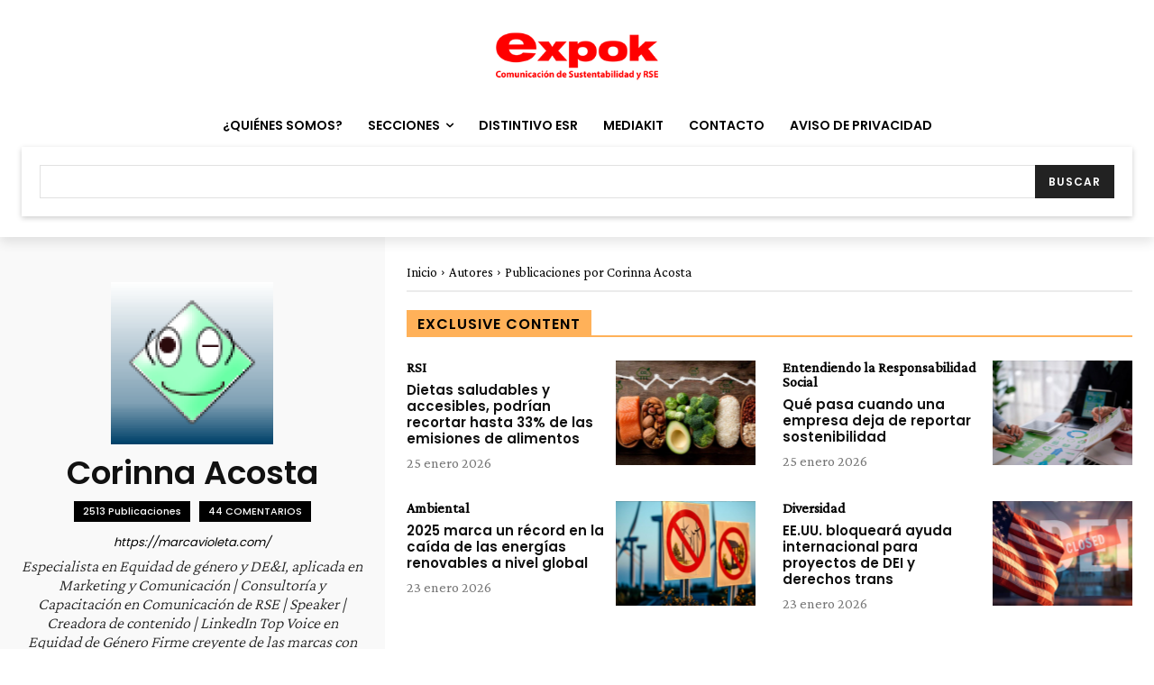

--- FILE ---
content_type: text/html; charset=utf-8
request_url: https://www.google.com/recaptcha/api2/anchor?ar=1&k=6LfHrSkUAAAAAPnKk5cT6JuKlKPzbwyTYuO8--Vr&co=aHR0cHM6Ly93d3cuZXhwb2tuZXdzLmNvbTo0NDM.&hl=en&v=PoyoqOPhxBO7pBk68S4YbpHZ&size=invisible&anchor-ms=20000&execute-ms=30000&cb=eyi058djkguw
body_size: 49279
content:
<!DOCTYPE HTML><html dir="ltr" lang="en"><head><meta http-equiv="Content-Type" content="text/html; charset=UTF-8">
<meta http-equiv="X-UA-Compatible" content="IE=edge">
<title>reCAPTCHA</title>
<style type="text/css">
/* cyrillic-ext */
@font-face {
  font-family: 'Roboto';
  font-style: normal;
  font-weight: 400;
  font-stretch: 100%;
  src: url(//fonts.gstatic.com/s/roboto/v48/KFO7CnqEu92Fr1ME7kSn66aGLdTylUAMa3GUBHMdazTgWw.woff2) format('woff2');
  unicode-range: U+0460-052F, U+1C80-1C8A, U+20B4, U+2DE0-2DFF, U+A640-A69F, U+FE2E-FE2F;
}
/* cyrillic */
@font-face {
  font-family: 'Roboto';
  font-style: normal;
  font-weight: 400;
  font-stretch: 100%;
  src: url(//fonts.gstatic.com/s/roboto/v48/KFO7CnqEu92Fr1ME7kSn66aGLdTylUAMa3iUBHMdazTgWw.woff2) format('woff2');
  unicode-range: U+0301, U+0400-045F, U+0490-0491, U+04B0-04B1, U+2116;
}
/* greek-ext */
@font-face {
  font-family: 'Roboto';
  font-style: normal;
  font-weight: 400;
  font-stretch: 100%;
  src: url(//fonts.gstatic.com/s/roboto/v48/KFO7CnqEu92Fr1ME7kSn66aGLdTylUAMa3CUBHMdazTgWw.woff2) format('woff2');
  unicode-range: U+1F00-1FFF;
}
/* greek */
@font-face {
  font-family: 'Roboto';
  font-style: normal;
  font-weight: 400;
  font-stretch: 100%;
  src: url(//fonts.gstatic.com/s/roboto/v48/KFO7CnqEu92Fr1ME7kSn66aGLdTylUAMa3-UBHMdazTgWw.woff2) format('woff2');
  unicode-range: U+0370-0377, U+037A-037F, U+0384-038A, U+038C, U+038E-03A1, U+03A3-03FF;
}
/* math */
@font-face {
  font-family: 'Roboto';
  font-style: normal;
  font-weight: 400;
  font-stretch: 100%;
  src: url(//fonts.gstatic.com/s/roboto/v48/KFO7CnqEu92Fr1ME7kSn66aGLdTylUAMawCUBHMdazTgWw.woff2) format('woff2');
  unicode-range: U+0302-0303, U+0305, U+0307-0308, U+0310, U+0312, U+0315, U+031A, U+0326-0327, U+032C, U+032F-0330, U+0332-0333, U+0338, U+033A, U+0346, U+034D, U+0391-03A1, U+03A3-03A9, U+03B1-03C9, U+03D1, U+03D5-03D6, U+03F0-03F1, U+03F4-03F5, U+2016-2017, U+2034-2038, U+203C, U+2040, U+2043, U+2047, U+2050, U+2057, U+205F, U+2070-2071, U+2074-208E, U+2090-209C, U+20D0-20DC, U+20E1, U+20E5-20EF, U+2100-2112, U+2114-2115, U+2117-2121, U+2123-214F, U+2190, U+2192, U+2194-21AE, U+21B0-21E5, U+21F1-21F2, U+21F4-2211, U+2213-2214, U+2216-22FF, U+2308-230B, U+2310, U+2319, U+231C-2321, U+2336-237A, U+237C, U+2395, U+239B-23B7, U+23D0, U+23DC-23E1, U+2474-2475, U+25AF, U+25B3, U+25B7, U+25BD, U+25C1, U+25CA, U+25CC, U+25FB, U+266D-266F, U+27C0-27FF, U+2900-2AFF, U+2B0E-2B11, U+2B30-2B4C, U+2BFE, U+3030, U+FF5B, U+FF5D, U+1D400-1D7FF, U+1EE00-1EEFF;
}
/* symbols */
@font-face {
  font-family: 'Roboto';
  font-style: normal;
  font-weight: 400;
  font-stretch: 100%;
  src: url(//fonts.gstatic.com/s/roboto/v48/KFO7CnqEu92Fr1ME7kSn66aGLdTylUAMaxKUBHMdazTgWw.woff2) format('woff2');
  unicode-range: U+0001-000C, U+000E-001F, U+007F-009F, U+20DD-20E0, U+20E2-20E4, U+2150-218F, U+2190, U+2192, U+2194-2199, U+21AF, U+21E6-21F0, U+21F3, U+2218-2219, U+2299, U+22C4-22C6, U+2300-243F, U+2440-244A, U+2460-24FF, U+25A0-27BF, U+2800-28FF, U+2921-2922, U+2981, U+29BF, U+29EB, U+2B00-2BFF, U+4DC0-4DFF, U+FFF9-FFFB, U+10140-1018E, U+10190-1019C, U+101A0, U+101D0-101FD, U+102E0-102FB, U+10E60-10E7E, U+1D2C0-1D2D3, U+1D2E0-1D37F, U+1F000-1F0FF, U+1F100-1F1AD, U+1F1E6-1F1FF, U+1F30D-1F30F, U+1F315, U+1F31C, U+1F31E, U+1F320-1F32C, U+1F336, U+1F378, U+1F37D, U+1F382, U+1F393-1F39F, U+1F3A7-1F3A8, U+1F3AC-1F3AF, U+1F3C2, U+1F3C4-1F3C6, U+1F3CA-1F3CE, U+1F3D4-1F3E0, U+1F3ED, U+1F3F1-1F3F3, U+1F3F5-1F3F7, U+1F408, U+1F415, U+1F41F, U+1F426, U+1F43F, U+1F441-1F442, U+1F444, U+1F446-1F449, U+1F44C-1F44E, U+1F453, U+1F46A, U+1F47D, U+1F4A3, U+1F4B0, U+1F4B3, U+1F4B9, U+1F4BB, U+1F4BF, U+1F4C8-1F4CB, U+1F4D6, U+1F4DA, U+1F4DF, U+1F4E3-1F4E6, U+1F4EA-1F4ED, U+1F4F7, U+1F4F9-1F4FB, U+1F4FD-1F4FE, U+1F503, U+1F507-1F50B, U+1F50D, U+1F512-1F513, U+1F53E-1F54A, U+1F54F-1F5FA, U+1F610, U+1F650-1F67F, U+1F687, U+1F68D, U+1F691, U+1F694, U+1F698, U+1F6AD, U+1F6B2, U+1F6B9-1F6BA, U+1F6BC, U+1F6C6-1F6CF, U+1F6D3-1F6D7, U+1F6E0-1F6EA, U+1F6F0-1F6F3, U+1F6F7-1F6FC, U+1F700-1F7FF, U+1F800-1F80B, U+1F810-1F847, U+1F850-1F859, U+1F860-1F887, U+1F890-1F8AD, U+1F8B0-1F8BB, U+1F8C0-1F8C1, U+1F900-1F90B, U+1F93B, U+1F946, U+1F984, U+1F996, U+1F9E9, U+1FA00-1FA6F, U+1FA70-1FA7C, U+1FA80-1FA89, U+1FA8F-1FAC6, U+1FACE-1FADC, U+1FADF-1FAE9, U+1FAF0-1FAF8, U+1FB00-1FBFF;
}
/* vietnamese */
@font-face {
  font-family: 'Roboto';
  font-style: normal;
  font-weight: 400;
  font-stretch: 100%;
  src: url(//fonts.gstatic.com/s/roboto/v48/KFO7CnqEu92Fr1ME7kSn66aGLdTylUAMa3OUBHMdazTgWw.woff2) format('woff2');
  unicode-range: U+0102-0103, U+0110-0111, U+0128-0129, U+0168-0169, U+01A0-01A1, U+01AF-01B0, U+0300-0301, U+0303-0304, U+0308-0309, U+0323, U+0329, U+1EA0-1EF9, U+20AB;
}
/* latin-ext */
@font-face {
  font-family: 'Roboto';
  font-style: normal;
  font-weight: 400;
  font-stretch: 100%;
  src: url(//fonts.gstatic.com/s/roboto/v48/KFO7CnqEu92Fr1ME7kSn66aGLdTylUAMa3KUBHMdazTgWw.woff2) format('woff2');
  unicode-range: U+0100-02BA, U+02BD-02C5, U+02C7-02CC, U+02CE-02D7, U+02DD-02FF, U+0304, U+0308, U+0329, U+1D00-1DBF, U+1E00-1E9F, U+1EF2-1EFF, U+2020, U+20A0-20AB, U+20AD-20C0, U+2113, U+2C60-2C7F, U+A720-A7FF;
}
/* latin */
@font-face {
  font-family: 'Roboto';
  font-style: normal;
  font-weight: 400;
  font-stretch: 100%;
  src: url(//fonts.gstatic.com/s/roboto/v48/KFO7CnqEu92Fr1ME7kSn66aGLdTylUAMa3yUBHMdazQ.woff2) format('woff2');
  unicode-range: U+0000-00FF, U+0131, U+0152-0153, U+02BB-02BC, U+02C6, U+02DA, U+02DC, U+0304, U+0308, U+0329, U+2000-206F, U+20AC, U+2122, U+2191, U+2193, U+2212, U+2215, U+FEFF, U+FFFD;
}
/* cyrillic-ext */
@font-face {
  font-family: 'Roboto';
  font-style: normal;
  font-weight: 500;
  font-stretch: 100%;
  src: url(//fonts.gstatic.com/s/roboto/v48/KFO7CnqEu92Fr1ME7kSn66aGLdTylUAMa3GUBHMdazTgWw.woff2) format('woff2');
  unicode-range: U+0460-052F, U+1C80-1C8A, U+20B4, U+2DE0-2DFF, U+A640-A69F, U+FE2E-FE2F;
}
/* cyrillic */
@font-face {
  font-family: 'Roboto';
  font-style: normal;
  font-weight: 500;
  font-stretch: 100%;
  src: url(//fonts.gstatic.com/s/roboto/v48/KFO7CnqEu92Fr1ME7kSn66aGLdTylUAMa3iUBHMdazTgWw.woff2) format('woff2');
  unicode-range: U+0301, U+0400-045F, U+0490-0491, U+04B0-04B1, U+2116;
}
/* greek-ext */
@font-face {
  font-family: 'Roboto';
  font-style: normal;
  font-weight: 500;
  font-stretch: 100%;
  src: url(//fonts.gstatic.com/s/roboto/v48/KFO7CnqEu92Fr1ME7kSn66aGLdTylUAMa3CUBHMdazTgWw.woff2) format('woff2');
  unicode-range: U+1F00-1FFF;
}
/* greek */
@font-face {
  font-family: 'Roboto';
  font-style: normal;
  font-weight: 500;
  font-stretch: 100%;
  src: url(//fonts.gstatic.com/s/roboto/v48/KFO7CnqEu92Fr1ME7kSn66aGLdTylUAMa3-UBHMdazTgWw.woff2) format('woff2');
  unicode-range: U+0370-0377, U+037A-037F, U+0384-038A, U+038C, U+038E-03A1, U+03A3-03FF;
}
/* math */
@font-face {
  font-family: 'Roboto';
  font-style: normal;
  font-weight: 500;
  font-stretch: 100%;
  src: url(//fonts.gstatic.com/s/roboto/v48/KFO7CnqEu92Fr1ME7kSn66aGLdTylUAMawCUBHMdazTgWw.woff2) format('woff2');
  unicode-range: U+0302-0303, U+0305, U+0307-0308, U+0310, U+0312, U+0315, U+031A, U+0326-0327, U+032C, U+032F-0330, U+0332-0333, U+0338, U+033A, U+0346, U+034D, U+0391-03A1, U+03A3-03A9, U+03B1-03C9, U+03D1, U+03D5-03D6, U+03F0-03F1, U+03F4-03F5, U+2016-2017, U+2034-2038, U+203C, U+2040, U+2043, U+2047, U+2050, U+2057, U+205F, U+2070-2071, U+2074-208E, U+2090-209C, U+20D0-20DC, U+20E1, U+20E5-20EF, U+2100-2112, U+2114-2115, U+2117-2121, U+2123-214F, U+2190, U+2192, U+2194-21AE, U+21B0-21E5, U+21F1-21F2, U+21F4-2211, U+2213-2214, U+2216-22FF, U+2308-230B, U+2310, U+2319, U+231C-2321, U+2336-237A, U+237C, U+2395, U+239B-23B7, U+23D0, U+23DC-23E1, U+2474-2475, U+25AF, U+25B3, U+25B7, U+25BD, U+25C1, U+25CA, U+25CC, U+25FB, U+266D-266F, U+27C0-27FF, U+2900-2AFF, U+2B0E-2B11, U+2B30-2B4C, U+2BFE, U+3030, U+FF5B, U+FF5D, U+1D400-1D7FF, U+1EE00-1EEFF;
}
/* symbols */
@font-face {
  font-family: 'Roboto';
  font-style: normal;
  font-weight: 500;
  font-stretch: 100%;
  src: url(//fonts.gstatic.com/s/roboto/v48/KFO7CnqEu92Fr1ME7kSn66aGLdTylUAMaxKUBHMdazTgWw.woff2) format('woff2');
  unicode-range: U+0001-000C, U+000E-001F, U+007F-009F, U+20DD-20E0, U+20E2-20E4, U+2150-218F, U+2190, U+2192, U+2194-2199, U+21AF, U+21E6-21F0, U+21F3, U+2218-2219, U+2299, U+22C4-22C6, U+2300-243F, U+2440-244A, U+2460-24FF, U+25A0-27BF, U+2800-28FF, U+2921-2922, U+2981, U+29BF, U+29EB, U+2B00-2BFF, U+4DC0-4DFF, U+FFF9-FFFB, U+10140-1018E, U+10190-1019C, U+101A0, U+101D0-101FD, U+102E0-102FB, U+10E60-10E7E, U+1D2C0-1D2D3, U+1D2E0-1D37F, U+1F000-1F0FF, U+1F100-1F1AD, U+1F1E6-1F1FF, U+1F30D-1F30F, U+1F315, U+1F31C, U+1F31E, U+1F320-1F32C, U+1F336, U+1F378, U+1F37D, U+1F382, U+1F393-1F39F, U+1F3A7-1F3A8, U+1F3AC-1F3AF, U+1F3C2, U+1F3C4-1F3C6, U+1F3CA-1F3CE, U+1F3D4-1F3E0, U+1F3ED, U+1F3F1-1F3F3, U+1F3F5-1F3F7, U+1F408, U+1F415, U+1F41F, U+1F426, U+1F43F, U+1F441-1F442, U+1F444, U+1F446-1F449, U+1F44C-1F44E, U+1F453, U+1F46A, U+1F47D, U+1F4A3, U+1F4B0, U+1F4B3, U+1F4B9, U+1F4BB, U+1F4BF, U+1F4C8-1F4CB, U+1F4D6, U+1F4DA, U+1F4DF, U+1F4E3-1F4E6, U+1F4EA-1F4ED, U+1F4F7, U+1F4F9-1F4FB, U+1F4FD-1F4FE, U+1F503, U+1F507-1F50B, U+1F50D, U+1F512-1F513, U+1F53E-1F54A, U+1F54F-1F5FA, U+1F610, U+1F650-1F67F, U+1F687, U+1F68D, U+1F691, U+1F694, U+1F698, U+1F6AD, U+1F6B2, U+1F6B9-1F6BA, U+1F6BC, U+1F6C6-1F6CF, U+1F6D3-1F6D7, U+1F6E0-1F6EA, U+1F6F0-1F6F3, U+1F6F7-1F6FC, U+1F700-1F7FF, U+1F800-1F80B, U+1F810-1F847, U+1F850-1F859, U+1F860-1F887, U+1F890-1F8AD, U+1F8B0-1F8BB, U+1F8C0-1F8C1, U+1F900-1F90B, U+1F93B, U+1F946, U+1F984, U+1F996, U+1F9E9, U+1FA00-1FA6F, U+1FA70-1FA7C, U+1FA80-1FA89, U+1FA8F-1FAC6, U+1FACE-1FADC, U+1FADF-1FAE9, U+1FAF0-1FAF8, U+1FB00-1FBFF;
}
/* vietnamese */
@font-face {
  font-family: 'Roboto';
  font-style: normal;
  font-weight: 500;
  font-stretch: 100%;
  src: url(//fonts.gstatic.com/s/roboto/v48/KFO7CnqEu92Fr1ME7kSn66aGLdTylUAMa3OUBHMdazTgWw.woff2) format('woff2');
  unicode-range: U+0102-0103, U+0110-0111, U+0128-0129, U+0168-0169, U+01A0-01A1, U+01AF-01B0, U+0300-0301, U+0303-0304, U+0308-0309, U+0323, U+0329, U+1EA0-1EF9, U+20AB;
}
/* latin-ext */
@font-face {
  font-family: 'Roboto';
  font-style: normal;
  font-weight: 500;
  font-stretch: 100%;
  src: url(//fonts.gstatic.com/s/roboto/v48/KFO7CnqEu92Fr1ME7kSn66aGLdTylUAMa3KUBHMdazTgWw.woff2) format('woff2');
  unicode-range: U+0100-02BA, U+02BD-02C5, U+02C7-02CC, U+02CE-02D7, U+02DD-02FF, U+0304, U+0308, U+0329, U+1D00-1DBF, U+1E00-1E9F, U+1EF2-1EFF, U+2020, U+20A0-20AB, U+20AD-20C0, U+2113, U+2C60-2C7F, U+A720-A7FF;
}
/* latin */
@font-face {
  font-family: 'Roboto';
  font-style: normal;
  font-weight: 500;
  font-stretch: 100%;
  src: url(//fonts.gstatic.com/s/roboto/v48/KFO7CnqEu92Fr1ME7kSn66aGLdTylUAMa3yUBHMdazQ.woff2) format('woff2');
  unicode-range: U+0000-00FF, U+0131, U+0152-0153, U+02BB-02BC, U+02C6, U+02DA, U+02DC, U+0304, U+0308, U+0329, U+2000-206F, U+20AC, U+2122, U+2191, U+2193, U+2212, U+2215, U+FEFF, U+FFFD;
}
/* cyrillic-ext */
@font-face {
  font-family: 'Roboto';
  font-style: normal;
  font-weight: 900;
  font-stretch: 100%;
  src: url(//fonts.gstatic.com/s/roboto/v48/KFO7CnqEu92Fr1ME7kSn66aGLdTylUAMa3GUBHMdazTgWw.woff2) format('woff2');
  unicode-range: U+0460-052F, U+1C80-1C8A, U+20B4, U+2DE0-2DFF, U+A640-A69F, U+FE2E-FE2F;
}
/* cyrillic */
@font-face {
  font-family: 'Roboto';
  font-style: normal;
  font-weight: 900;
  font-stretch: 100%;
  src: url(//fonts.gstatic.com/s/roboto/v48/KFO7CnqEu92Fr1ME7kSn66aGLdTylUAMa3iUBHMdazTgWw.woff2) format('woff2');
  unicode-range: U+0301, U+0400-045F, U+0490-0491, U+04B0-04B1, U+2116;
}
/* greek-ext */
@font-face {
  font-family: 'Roboto';
  font-style: normal;
  font-weight: 900;
  font-stretch: 100%;
  src: url(//fonts.gstatic.com/s/roboto/v48/KFO7CnqEu92Fr1ME7kSn66aGLdTylUAMa3CUBHMdazTgWw.woff2) format('woff2');
  unicode-range: U+1F00-1FFF;
}
/* greek */
@font-face {
  font-family: 'Roboto';
  font-style: normal;
  font-weight: 900;
  font-stretch: 100%;
  src: url(//fonts.gstatic.com/s/roboto/v48/KFO7CnqEu92Fr1ME7kSn66aGLdTylUAMa3-UBHMdazTgWw.woff2) format('woff2');
  unicode-range: U+0370-0377, U+037A-037F, U+0384-038A, U+038C, U+038E-03A1, U+03A3-03FF;
}
/* math */
@font-face {
  font-family: 'Roboto';
  font-style: normal;
  font-weight: 900;
  font-stretch: 100%;
  src: url(//fonts.gstatic.com/s/roboto/v48/KFO7CnqEu92Fr1ME7kSn66aGLdTylUAMawCUBHMdazTgWw.woff2) format('woff2');
  unicode-range: U+0302-0303, U+0305, U+0307-0308, U+0310, U+0312, U+0315, U+031A, U+0326-0327, U+032C, U+032F-0330, U+0332-0333, U+0338, U+033A, U+0346, U+034D, U+0391-03A1, U+03A3-03A9, U+03B1-03C9, U+03D1, U+03D5-03D6, U+03F0-03F1, U+03F4-03F5, U+2016-2017, U+2034-2038, U+203C, U+2040, U+2043, U+2047, U+2050, U+2057, U+205F, U+2070-2071, U+2074-208E, U+2090-209C, U+20D0-20DC, U+20E1, U+20E5-20EF, U+2100-2112, U+2114-2115, U+2117-2121, U+2123-214F, U+2190, U+2192, U+2194-21AE, U+21B0-21E5, U+21F1-21F2, U+21F4-2211, U+2213-2214, U+2216-22FF, U+2308-230B, U+2310, U+2319, U+231C-2321, U+2336-237A, U+237C, U+2395, U+239B-23B7, U+23D0, U+23DC-23E1, U+2474-2475, U+25AF, U+25B3, U+25B7, U+25BD, U+25C1, U+25CA, U+25CC, U+25FB, U+266D-266F, U+27C0-27FF, U+2900-2AFF, U+2B0E-2B11, U+2B30-2B4C, U+2BFE, U+3030, U+FF5B, U+FF5D, U+1D400-1D7FF, U+1EE00-1EEFF;
}
/* symbols */
@font-face {
  font-family: 'Roboto';
  font-style: normal;
  font-weight: 900;
  font-stretch: 100%;
  src: url(//fonts.gstatic.com/s/roboto/v48/KFO7CnqEu92Fr1ME7kSn66aGLdTylUAMaxKUBHMdazTgWw.woff2) format('woff2');
  unicode-range: U+0001-000C, U+000E-001F, U+007F-009F, U+20DD-20E0, U+20E2-20E4, U+2150-218F, U+2190, U+2192, U+2194-2199, U+21AF, U+21E6-21F0, U+21F3, U+2218-2219, U+2299, U+22C4-22C6, U+2300-243F, U+2440-244A, U+2460-24FF, U+25A0-27BF, U+2800-28FF, U+2921-2922, U+2981, U+29BF, U+29EB, U+2B00-2BFF, U+4DC0-4DFF, U+FFF9-FFFB, U+10140-1018E, U+10190-1019C, U+101A0, U+101D0-101FD, U+102E0-102FB, U+10E60-10E7E, U+1D2C0-1D2D3, U+1D2E0-1D37F, U+1F000-1F0FF, U+1F100-1F1AD, U+1F1E6-1F1FF, U+1F30D-1F30F, U+1F315, U+1F31C, U+1F31E, U+1F320-1F32C, U+1F336, U+1F378, U+1F37D, U+1F382, U+1F393-1F39F, U+1F3A7-1F3A8, U+1F3AC-1F3AF, U+1F3C2, U+1F3C4-1F3C6, U+1F3CA-1F3CE, U+1F3D4-1F3E0, U+1F3ED, U+1F3F1-1F3F3, U+1F3F5-1F3F7, U+1F408, U+1F415, U+1F41F, U+1F426, U+1F43F, U+1F441-1F442, U+1F444, U+1F446-1F449, U+1F44C-1F44E, U+1F453, U+1F46A, U+1F47D, U+1F4A3, U+1F4B0, U+1F4B3, U+1F4B9, U+1F4BB, U+1F4BF, U+1F4C8-1F4CB, U+1F4D6, U+1F4DA, U+1F4DF, U+1F4E3-1F4E6, U+1F4EA-1F4ED, U+1F4F7, U+1F4F9-1F4FB, U+1F4FD-1F4FE, U+1F503, U+1F507-1F50B, U+1F50D, U+1F512-1F513, U+1F53E-1F54A, U+1F54F-1F5FA, U+1F610, U+1F650-1F67F, U+1F687, U+1F68D, U+1F691, U+1F694, U+1F698, U+1F6AD, U+1F6B2, U+1F6B9-1F6BA, U+1F6BC, U+1F6C6-1F6CF, U+1F6D3-1F6D7, U+1F6E0-1F6EA, U+1F6F0-1F6F3, U+1F6F7-1F6FC, U+1F700-1F7FF, U+1F800-1F80B, U+1F810-1F847, U+1F850-1F859, U+1F860-1F887, U+1F890-1F8AD, U+1F8B0-1F8BB, U+1F8C0-1F8C1, U+1F900-1F90B, U+1F93B, U+1F946, U+1F984, U+1F996, U+1F9E9, U+1FA00-1FA6F, U+1FA70-1FA7C, U+1FA80-1FA89, U+1FA8F-1FAC6, U+1FACE-1FADC, U+1FADF-1FAE9, U+1FAF0-1FAF8, U+1FB00-1FBFF;
}
/* vietnamese */
@font-face {
  font-family: 'Roboto';
  font-style: normal;
  font-weight: 900;
  font-stretch: 100%;
  src: url(//fonts.gstatic.com/s/roboto/v48/KFO7CnqEu92Fr1ME7kSn66aGLdTylUAMa3OUBHMdazTgWw.woff2) format('woff2');
  unicode-range: U+0102-0103, U+0110-0111, U+0128-0129, U+0168-0169, U+01A0-01A1, U+01AF-01B0, U+0300-0301, U+0303-0304, U+0308-0309, U+0323, U+0329, U+1EA0-1EF9, U+20AB;
}
/* latin-ext */
@font-face {
  font-family: 'Roboto';
  font-style: normal;
  font-weight: 900;
  font-stretch: 100%;
  src: url(//fonts.gstatic.com/s/roboto/v48/KFO7CnqEu92Fr1ME7kSn66aGLdTylUAMa3KUBHMdazTgWw.woff2) format('woff2');
  unicode-range: U+0100-02BA, U+02BD-02C5, U+02C7-02CC, U+02CE-02D7, U+02DD-02FF, U+0304, U+0308, U+0329, U+1D00-1DBF, U+1E00-1E9F, U+1EF2-1EFF, U+2020, U+20A0-20AB, U+20AD-20C0, U+2113, U+2C60-2C7F, U+A720-A7FF;
}
/* latin */
@font-face {
  font-family: 'Roboto';
  font-style: normal;
  font-weight: 900;
  font-stretch: 100%;
  src: url(//fonts.gstatic.com/s/roboto/v48/KFO7CnqEu92Fr1ME7kSn66aGLdTylUAMa3yUBHMdazQ.woff2) format('woff2');
  unicode-range: U+0000-00FF, U+0131, U+0152-0153, U+02BB-02BC, U+02C6, U+02DA, U+02DC, U+0304, U+0308, U+0329, U+2000-206F, U+20AC, U+2122, U+2191, U+2193, U+2212, U+2215, U+FEFF, U+FFFD;
}

</style>
<link rel="stylesheet" type="text/css" href="https://www.gstatic.com/recaptcha/releases/PoyoqOPhxBO7pBk68S4YbpHZ/styles__ltr.css">
<script nonce="eoBkHJfMJb5Z-k48KoEboQ" type="text/javascript">window['__recaptcha_api'] = 'https://www.google.com/recaptcha/api2/';</script>
<script type="text/javascript" src="https://www.gstatic.com/recaptcha/releases/PoyoqOPhxBO7pBk68S4YbpHZ/recaptcha__en.js" nonce="eoBkHJfMJb5Z-k48KoEboQ">
      
    </script></head>
<body><div id="rc-anchor-alert" class="rc-anchor-alert"></div>
<input type="hidden" id="recaptcha-token" value="[base64]">
<script type="text/javascript" nonce="eoBkHJfMJb5Z-k48KoEboQ">
      recaptcha.anchor.Main.init("[\x22ainput\x22,[\x22bgdata\x22,\x22\x22,\[base64]/[base64]/MjU1Ong/[base64]/[base64]/[base64]/[base64]/[base64]/[base64]/[base64]/[base64]/[base64]/[base64]/[base64]/[base64]/[base64]/[base64]/[base64]\\u003d\x22,\[base64]\\u003d\\u003d\x22,\x22w4PDiD93w6DCtiLCmTRdfTXCgcOiVEvCqMO5WMOzwpI3wpnCkUxzwoASw5Viw6HCpsOgZX/Ch8KEw5vDhDvDvcOXw4vDgMKaXsKRw7fDkSopOsOBw6xjFkUfwprDiwrDqTcJO1DClBnCt2JAPsOlNwEywqsFw6tdwo3CuwfDmgHCv8OcaHped8O/[base64]/Diy9jbxLCkH/DpsKSEzTDjVZBw5zCg8ODw5nCunVpw4R1EEHCphFHw57DrcOjHMO4UzMtCWfCgDvCu8Ovwp/DkcOnwrbDkMOPwoNHw7vCosOweQ4iwpxFwq/Cp3zDhcOYw5Zye8ORw7E4O8KOw7tYw6YLPlHDksK2HsOkWMOnwqfDu8OswpFuckYgw7LDrlpXUnTCtsOTJR9iwq7Dn8KwwokLVcOlC0lZE8KlOsOiwqnCv8KxHsKEwrDDqcKsYcKxBsOyTwtrw7QaXj4BTcOHG0R/[base64]/w79LYsKIT24UB8KPBMKocGwww6BYTWXDk8OrIcKvw6vCoyjDom3CrMOUw4rDiGFudsOow7fCusOTY8OGwr1jwo/Dj8OHWsKcScO7w7LDm8O/OFIRwpYcO8KtPMOKw6nDlMKaFCZ5RsKgccO8w68IwqrDrMOEHsK8esK6FnXDnsK9wohKYsK+PSRtIsOsw7lYwqQIacOtAMO+wphTwokIw4TDnMOAWzbDgsOWwqcPJx/DpMOiAsOYUU/Cp2vClsOnYUg9HMKoDsKMHDoJRsOLAcOrVcKoJ8OpGxYXOW8xSsOzOxgfVDjDo0ZPw5dEWTlrXcO9eFnCo1tnw5Rrw7RjXGpnw6TCtMKwbkxcwolcw69/w5LDqQHDo0vDuMKkaBrCl2rCjcOiL8KBw6YWcMKMEwPDlMKSw6XDgkvDkkHDt2o2wp7Ci0vDmMOzf8ObXTl/EU3CnsKTwqpXw6R8w59ww6jDpsKnSsKsbsKOwpZ8awBnf8OmQUkcwrMLE3QZwokrwqx0RTkeFQp3wpTCoQ3DqU3DiMO8wpo/[base64]/[base64]/wpRWw7Njwqs0wojCl8OiBsKYD8KVVkZgWi9DwohXdsK2FMOuD8Oqw6EvwoA2w43CiU9wSMKmwqfDjcK4woJYwrPCqAvClcOFVsKFWVotfGLCsMOjw5vDr8KCwrTCrTjDqmkSwpEeSsK/wrbCuzbCk8OMccOcYWHDlMOUehhIwoTDmsOyR03Dg0xiwo/[base64]/TMKow4HCj8KZw5R7woExKsK7F13CvMKTw7zChcOrwoYgHsKZchzClsKEwrnDqVpvF8KmABLCsHbCg8O6DnUew7NkK8OZwrzCqld3B1h7wrPCuy/[base64]/CkcKiZizDiMOiw48xdsOMw5PCrX7DvcK7EMKBY8Oxwr3Dh1bCn8KmW8Odw7zDuiJ9w65pXsO0wpXDo0QBw5gWw7vCm2LDiBgTwoTCom3DnUQmT8K1HjXCiih/EcOcTH0wC8OdSsKwTlTCrRnDo8KAG0JXwqpBw6AiRMKlw7HClMKrcFPCtsOWw5I6w7kAwrpYdknCmMObwrgxwoHDhR3CpDPCocO5HcKmby0/bCJewrfDpDBrwp7Dq8KawoXCtBhHKxTCjcOhC8OVwrBIfTkld8KbacOoJjw8D2bDmsKjc1F+wpNdw6wPM8K2w7rDicOPFsKnw4QtRMOqwprCpiDDlip9J3BmJ8K2w58Nw5kzSXETw5vDg3fCiMOkAsOsXnnCvsKSw4oMw6sqYMOEcE/[base64]/DpBfDpcOtw40yOcK4TMOzMmgnSMOuw77CpsKew7NEwqbCqAHDhcOMInjChsKaal16w5TDhMKHwqoCw4DCnDbDn8OTw6FawoPClsKjNsK5wo8/YmIICnbDosK1MMKkwovClnzDrcKLwo3CvcKUw7LDqQg/LBTDiw7CmlUmCk5vwo4xEsKzEll8w7HCjTvDiQzCqcKXBcKqwrwYU8O9wpHCpWrDiwEEw5DCjcK7dn8lwpPCqUlOVcKqLljDpMO9G8OgwrQJwq8gw5sBw5zDim3Ch8O/w4Anw4rCk8Kcw7NQZxnDgyHDp8Opw7lUwrPCh0TCgMOXwqTCvz59fcKWwpd1w5wkw6xMQVnDpnlbQD/CqsO1wo7Cikwfwq4iw64KwqTCr8KlQsKUPF7Dk8O1w6/DmsOICMKbZSHCkylaTMKzNnhow5PDik7Dg8OgwpUkJjQbwo4tw43CjsO4wpzClcKtw7gFC8Oyw6wZwqnDhMOyGMKmwpQLDnnDnAvCkMK9w7/[base64]/[base64]/wplNwoxawpFtw63CtSwxJ8OJUsOADQvCvkHDlyEECzpPwoMVw6kHw71Xw6Jvw6rCiMKeX8KKwqPCshwOw4cJwonCkgE5wopIw5TCtsO3WTTDggMLH8O3wowjw7khw6bChnXDlMKFw5ExEGxDwrgUwphIwpYRU2E8wqfCtcKYGcOMwr/DqGE/w6IeZDpCw7DCvsKkw7BCw6LDkzMjw63Dqlp1SMOLVcOPw47Ckmhywo3DqTEyA1zCpGMxw7Uzw5PDgApIwp0qMi/[base64]/DgcKBwr99N28eUMOaaCPCg8KXJDvDgcO9w78Wwq0SNsOdw7hLDsO5SyhfQMKVwrnCsg47w77DnhDCvnTCi0vCn8O7wqFhwonCtSfCvXdmw5Etw5/DvMOgwoNTSlDDlMOZRmB/EF13wr8zJ2nCncK/QMKbCUl2wqBawqFiA8KfZsOVw7nDqcOfw5HDqCR/bsKuIiXCkkpGTBIpwpFMeUIwQsKMC29tT3huI3tYc1lsG8OQR1RVwobDiG/DgcKaw58Ow4TDuj3Dulp6YMOUw7XCg0UWNcK1bVrCl8Okw5wGw5bCji0qwrjClMO8w4nDvsOfJsK5wqfDhkhLS8OCwo5ywqcFwrpQVUgjBBUoHMKfwrTDicKIEcOKwq3ClUt/w4HClhcFwqsNwpoKw7B9d8KnNMKxwrkQaMOXwp4iYxFvwo8PO25Nw5Q/L8OjwrbDiTPDgMKAwrDCtxzCtyLCt8OIUMOhSsO1wowSwoYrN8OTwolTS8KqwqoRw4PDrBrDnGVvSxDDpCMgIsKqwpTDr8OOe2zCh0NtwroHw7U7wrbCnT9SVH/Dn8OvwohHwpzDrMKow4VLEFVGw5HCpMKwwrfCqsKew7sZXsKNworCrMKHc8KmIcO6UkYNfMOpwpPCrBsmw6bDpEAOwpBcw5zCsGIRcsK9HsKZTcOQOcOlw5NBVMOHCBLCrMOmb8KAwopbWhrCi8KewqHDm3rDpFwkKW1UHWIdwqDDoF/[base64]/w4MXRcKRFsOaMMK1w4fDqS/DpcK9w74TIcKqFVLDoFgRwrZOeMODFHtecsOVw7dbDU3Duk3DnXrDtBfCj1lmwqI0w63CnUDCmiVWwqR+w7DDqg7DkcOcCQLCknTDi8KFwpfDv8KVNFzDj8Kjw5A8wp3DvMK8w6HDqD1pATIBwohxw581AS/Dkhopw6bCjsOiMxUHBMOEwqHCrXtpwrF8U8OgwpMRRn/CtXTDncKTc8KIV1YHFcKOwoMWwoXCmSZHBGNFMSFjwpnDrFUnw4BtwodFDGnDs8OVwqXCkQcZO8KrH8K5wpg5PH1wwokZHcKaJcKzYCsRPDTDu8KmwqfCjsKWTMO0w7DDkiciwr/Du8K5SMKHwpdowobDgEchwp3CqMO2YcOwGsKywpDDq8KPFsOOwoZSw63DusKBc3I6wpbCgyVOw6FQF0AHwq7DuAHCslzCp8O7Jh3ChMOyL10tWy8qwqMmGAIaeMOfRRZzT1Q2CyB/NsODGcOgLMKFMMKrwp4EG8OKBsOyfVzCkcOjWx3DhD/DqcO4TMOAWUh/S8KaTg/Cr8OKf8Ozw5N0bsOoYUjCqyIaRsKEw67Dt13DgsKqDy0BAy/CrBtqw7gSU8K1w5TDvBsnwpI/w6TCiBDCtQvCrwTDmcOcw50OOcKlQ8Kyw6Bxwr/DuhDDscKZw6vDnsO0M8KwXMOqPjo3wpvCuBXCsRPDkXpUw5tVw4jDisOQw61+F8KVU8O3w6bDrsOsVsKuwqDCnnXCsEXCvRHDmFdvw71fYsKEw5FZTXEEwpfDqVRPYSHDnQzCvcO1K2FFw4nCoA/DmWgTw4d4w5TCi8OMw6o7TMKlKMK3ZsO3w55xwoLCkRUxJMKMEMO/w57ChMKFw5LDvcKoL8Ozw5XCpcO7wpDCoMKLw4lCwpF6Qn4GJsKqw5nCmMOwPE5WNHcCw54JBDrCmcO1F8O2w7rCvsONw4nDvcK5HcOnRSDDs8KMBMOreDzCrsK8wrd9w5PDtsONw7LDjTbCtHTDncK7YCTDr37CjVN3wq3CusOqwqYQwpHCisKlO8KUwo/Cs8K6wp1adcKFw4PDqgbDunbDqyvDvjnDvcOjecK5woHDmMOnw7LCncOEw7nDkEHCn8OmG8OlYR7CvMOLIcK7w4sAI0d/IcOFcMKjXycBT2PDjMOGwofCusO4wq13w4MkECrDmT3DthTDqcO/wqzDnVM/w5FGeRU3w7XDhjHDkAE9NXrDkwh2w6jDnQHCjsK+wofDhA7Cq8O1w4xPw4o2wpZFw7jDtMOUw7DCnG1pVi1eVV08wqvDjsOdwojCtsKkw6nDtxjCtwsVQAdvFsKPP1/DowgawqnCvcOYLsKFwrRbH8KDwofCh8KWwqwPwo/[base64]/CnSzCgGVdA8KDw7jCgEbDknEsw7TDh8OFHQ7CosOjQMOAJkohbCrDqAFIwronwpXDmwHCrTcowqPDl8KrYsKZbcKuw7TDhcK7w5pxH8KQcsKqIi/CpgbDnHMJCiLDsMO7wqgOSl0gw4nDqVU2WSrCuAoZLcK1ewpcw5nCoXLCsH0/[base64]/Cj3kGEnEmw63DqMOZw59jwqfDvXIybi80w57DjQAzwqbDusOuw5cVw6wgNk/CqMOOVcO+w6Q7LsO2w4ZSXyjDpcONZsOGRMOpZgjCnm/CizLDrGDCn8K3BcK/csOUD0fDoyXDpQ/DqsObwpbCq8Ktw7EeVsOAw6tHMV/DvVTCm1bCvVfDpRNuc13Ck8O6w4/Dp8Kxw4XCv38walHClntTX8K7w6TCicKmwp3ChCXDjAodcHMGD11mQ3HDpnbClMODwr7CoMK5TMO2wq/DvsKfVTnDnmDDo2/DlsOaCsOLworDnMKQw4XDjsKfLxBjwqpIwpvDtUtTw6HCo8O6w4o2w7l5wpLCpcKGJCXDmnrDhMOzwqsAw5QQYsKhw5vCqE/DqMORw5/DkcOmJkDDs8OIw5vDgyfCrsK6T0fCizQvw47Cu8Opwp8CQcOgwrXCqHd1wq97w7nCu8OGasOABBXCj8OWJXnDjHwbwqrCijY1woBDw6sCEG7Dqixvw6dcwqUTwq58woNawrV1U3zCjFDCg8KEw4bCt8Kww50Fw5l/wrlCwpnCt8OlWTEPw4UKwoM9woTCpzTDlsKyUsKrLVbCnVFjW8ODWRRwD8KvwpjDlFfCgk4iwrt0wo7Do8Kow44gfsKpwq5Rw5dudCksw7Y0fngJwq/[base64]/CrcOqw5VKUm0Jw4sTwqPCgSXChE/DhzQVVsOJW8Oww79CJMKDw4BmbW7Ds3VkwpnDijHDmjoqFw7DrMOgTcOME8KhwoYXw4MuO8OBCVEHwpjDjMO7wrDCqsOdPzV5BMO5M8Kaw77DtMKVPMKcPMKUw51VOcOuMcOUX8ORJsO/[base64]/[base64]/[base64]/DqUgiwq4Rw73CtCnDuQHCnAXCg8OHWcKkwqx6wqJPw5MAO8OnwqPCjFAAT8OwcWrDvknDjMOkUj7DrSVZQENoS8KaLRYDwrsqwr/Din9Nw6XDtMKVw4XChxk2C8KiwpTDosOQwrd7wp8LEkJqbiXDtVnDtynDo3/[base64]/Ds09JwrsyIMKfwocBwr/CucK0Si3CncOAw4IUFSdyw5cWXgl2w79tSsOJwrPDlsKvfREPSQvDvsKjwp3DqF/[base64]/CrBfDqWTDvcOOaMKPw682wp3DlzVEwppQwqLCpkYawobDrkTCrsO/wqTDqsOvPcKhXGhVw7jDpiEaHsKUwrUvwr5Cw7FeMBM3fMK0w6JPMy1kw7Zxw4LDgn4fV8OEXkIhFHzDnF3DiHl/wrJlw4TDlMOPJcKhcFMDbcOEAcOKwoAvwot/NB/[base64]/DssOQw4lewqXCpcKZDMOvwqltw6XCl8Kiw73DlsKPwpvDol/CtSTDg38eK8KfFcO6XyNqwqZ0wq5awqfDmcO6BV/DsUpDC8KMHzHDhhASWsOFwofCg8OUwo3CuMOfK2XDr8K8woskw5bDjUDDhhobwpnCh1IUwqnCiMOnecKfwr7Dk8KeBRITw4zDmmRia8Ouw4gkH8Ofw58ZBndpJMKWccK+SDfDsRlLw5pJw43DtcOKw7AZcsKnw7fCq8Ocwq/Dn3vDv0dcw4jCv8KywqbDq8OmYsKCwoUZInRqcsOAw7jCoyEHZx3CpsOjdnVGwrTCsgtAwqlZeMK/NcKRVsO3Zy0kAcOJw5PCuEwdw7w/MMK4w6AqUF7CjMOWwr/Ct8OeQ8O4bXTDqzdywqEQwpBSJTbCucKxJcOkw60sbsOKUFDCt8OSwqzCji4Gwr50VsK7wp9rScK2QkRXwrkmwrfDiMO3w4d7wpoKw5tQYmjCmsOJwrbCp8OpwqgZCsOYwqLDqk4vwrbDqMOIwqnCh15QPcORw4gQLS8JLsOdw4/DiMOSwo1FVTxPwpYCw7HDhFzCi0AgIsO0wqnCh1XCo8KNdsKpRsO7wogRw6w+HTcMw7zCkXzCmsOyG8O5w4wjw7Z3FMOswqJawpzDujlfLD42X2Rkw49mOMKew4NzwrPDjsOvw7ZTw7jDlWbDjMKqwoDDk37DsBMkw7kIMWPDiWh0w6fCrG/CigvCkMOvwqnCkMKeLMK2wr1XwrZvbF1bfmhiw6FCw63DvHXDpcONwq/Dr8KQwqTDmMOKdXpQNzobb2REG0XDtMKcwoUCw59TIMK/e8Ojw7HCisOTGMOWworCiUkuGsO7D2jCvAAiw7zDgCfCtWVtesO3w58vw4jCoFdoMj7DkMK0w6sUFsKCw5bDlMOvcMOewpEofDfCs2zDoTJQw5LCsVd1BMKzE0XDrA1rw5BgeMKTIsKvZsKpZBkKwrhpw5BUw5Ecwodbw73DhlAXaXFmD8KLw7E/F8OPwp/DgcObGMKNw7/Cv1t1BcKoTMKwSXLCrQN9wqJvw5/[base64]/VcKgDl5uX8KWw5BXw4YlLR/DiFdEw7xtwpDCj8KQwq1TLcOzwq/CkMOUAT/[base64]/[base64]/CmcOlc3ocJsODO8Kww4vCtMO1BsKLw7F/ZsKKwoDDlHl8b8KJNMOvWMOwdcKpEQXCt8KMXXtuNTVqwrJuNDJbHsK8wqdtWDBiw68Yw7vCpSjDtGFSwos+fjTCq8KrwpYwEcOGwooEwpjDl3nCkxl/[base64]/CgcOOwqTCnnLDqjrDk8Otb8KEPkVuwrplHgxRXMKqw4dPQMOAw5fDqcK/NmMaBsKJwr/CvRFUwpnCm1rCoGgmwrE0UhRtw7PDqWwcdmrCvm9dw5fChALCtVc1w7FANMOfw6bDtT/[base64]/[base64]/w4jCn10Vw7nCri/Do8K2w4fCsnbDgw/DrMOhAiBLB8OUw5Z0wpjCvcKjwrMvw6Qlw40NZsKywobDqcKESnzCrMODw64Gw4zDqm0ew5rDocOnO0IlAgrCpgcQPcObXj/DpcKgwrvDhTfDm8OWw47CnMKXwp8TS8KFZ8KDI8KdwqrDph1Fwptaw7jComkmGsKfUcKJYBjCsls/FsKdwqTDisOXGDUaDXPCqAHCjl3CgGgULcO/TMOddDTCsyXDgHzDvnfDlcK3KcOcw7DDoMO7wrdTLR/Dp8O9CsOpwqXDosKrfMKLGjMTSFHDv8OVM8KuH1oGw7NzwrXDiRssw5HDssKJw64Nw6IACWZsB196woRRw4rCtmMtHsK7w5bCrXYCFA7DmjB/OMKPS8O1TznDl8O6wocQDcKpDTBRw40gw5/DucKLW2TDsVXDrsOQKGY3wqXCl8Ofw5TClcOFwrjCsHEPwrLCiwDDtcOKFGV5dQoPw4jCucO1w43DgcK+w78vfS54WWMiw43Cm0HDimzDu8Obw7/DgsO2VzLDkzbCgcOGw6XDmMK9wqYlDwzCjxoKEQPCscOzAD/CnUvCssOmwrLCvhU+djg2w5HDrnzDhxFIMmVnw5vDsg56ViU5GcKAa8OoGQbDkcKkVcOWw7crSFFlwpzCicOwDcKYBgonG8O/w6zCvDDCkw46wqTDtcOuwoXCsMOHw6jCsMOjwoENw4DCmcKxOcK4woPCvRIjwoopUVzCmsK4w4vDksKsBMOITmrDm8OfDEbDgm/CucKtw4ZtUsKuw6fDgQ/CqcOUQC9mPsKeRcO2wqvDi8KFwrorwrXDukwRw6XDosKDw5waFMOEccKCdxDCu8KADMO+woMfNV0NH8KQw6RqwpdQJcOFBMKIw63CkwvCnsKxL8OQcTfDhcO5esKkCMOGwpBJwq/Cv8OCBkwEc8OIS08DwolCw45IVQYiZcK4b013RMKvZyHDnVbCnsO0w6xHw6jDg8Kdw43CrMOhc2Ajw7VAT8O5XQ7DkMKGw6VoIhh2wrfCnTPDsjMzL8OFwoBOwqNMH8KXQ8O+wp3DikkoKhFRV0/[base64]/DnVrCusO9HsK/SMO6wprCs8KBw5PCksK1I8KSwpzDksKyw6xKw6VZaF0/aWk6dMOhdgXDu8KDUsKmw6l6Lytcw4lSLsKkJMOKVMKxw59rwoxxC8Kxw6xtAMKTw746w542GsKLQcK5MsKxIztrwofCsCfCu8KEwrvCmMKbUcK4ZFA+OkkeaFJ8wpc/O3fDg8OYwroKABQHw7UOAUbCqcO3w7rCkEPDscOKbMOeI8Kdwq88bcOZVSRNSVIiTm/Dng3DlMKhfcK+w7DCncKNeTTCisKzaQjDtsKsCyAdAsK4P8OGwq3Dp3PDrcKUw6DDn8OOwpLDtj1vcwwswqU5YBTDscK2w5Mrw6UPw74/wo3Dj8KLKScjw4ZUw4zCoDvDt8OdbcK0CsO+wpbCnsKkYl84w5IKSm0oNMKIw5rCoiXDlsKMwo96V8KwARI6w5TDoVHDpC7CoFLCjMO/[base64]/e8KFWcOJLMOXwpRlwqcAwqzCtREAwrjDsiNqwrPCrxlTw4XDtHJHVHNdTsKWw4VOBMKKHMK0c8OICMKjbzQLw5dBVSvCnsOUwozDhz3Cv1oBw5RnH8OBPMKswprDvkBVfcO1wp3CqgVxwoLCgsK3wrgzwpfCl8KEFi7CucOqSXMOw5/Cu8K8wo0Vwrsvw7/DiCU/[base64]/CqEIEdMOUw4tMBsKEL0DCkcO7wqPDkDrCgMKewrNqwqQyfMK4NsKZw5LCq8OuQRjCvMKOw7zCgsOMNXrDtn/DkRBywpIUwq/CgMO0SUrDjzPCq8OYDCXCn8OwwrxZKMK/w6chw55YAxQjXsKPKmHCnsOsw6xMwovCvcKww48uLAzDmnvCkT1cw58FwogwNTwlw7NMUy7Dnisuw6XDhsK1fE9WwoJCw7cwwobDlCTCg3zCpcONw7TDsMKKACNgV8KfwpnDhgDDuwsEBcKNBMKrw7UnAsOpwrfDicK6w7zDmsK/DFR/ahnDgHzCssOWwobChAgWw6DCt8ODAEXCrcKVWMKoBsOSwqTDpDzCtSZDeXbCt2IdwpLCnHFqdcK1S8O4ZGfDhxzCok0vZ8OXM8OjwpXCkEYswoTCssK6wrtAJx7CmkFgBg/Dtxonwq/Dk3nCmVfCsQ1VwqAMwonCu21yNlNOVcK9Oz8pScKuw4IxwpIXw7Ikwr0vbxLDoT14KsOMacKqw5PCkMKVw4rCl1IUbcOcw4Y4fsOXAGk7eGplwp4ewrkjwpTDqsK0ZcOTw5XDgcKhZTc7fgnCvMOywpcYw7hnwr/DgwnCrcKnwrBXwpvClybCj8OkNBIPJXnDoMOkUjEiw4HDog7ClsOFw75xbA0LwoYCBsKAb8Ozw7QAwqc/GsKnw4rDo8O1O8K3w7tKCj/DqV9eAMKHUwHCvnIHwqTClSYrw4tTe8K9fkHCqwrDisOeJlzDmEhiw61LUMKkJ8KydVgAR0/CpUHCuMKSC1jDlVzCoUR/McKmw7Q5w4rCjcK+Vi5pK24QScOww4DCq8Orw57Dpglkw6NuMkPCtsOHUiPDpcOLwoRTDMO0wrbDiDAYX8K3On/DrXnCk8KaCStiw5I9WW/DjioywqnClxbCnWBTw7Bxw5bDniQLEcOVAMOqw5Aww5tKwqc3w4bDjsKkwpTDgxvDu8OoHRLDv8OLSMOqdGPCsjNrwpkoGcKsw5jCjcOFw5Ftw5huwrwXGz7DiWjCvVUSw4/[base64]/[base64]/CsGzCmcOBw6RsTChtworDj3hSwoVafcOtw7nCsg54w5XDtsOfLsKOPBTCgwbCkSB7wqZ6wqc7K8O/A0cswr7DisOzwqHDhsKjwoLDncOcdsKORMKgwpDCjcKzwrnCqMKBLsOTwrs/wqFkJ8Ocw5bCjsKvw57Dk8ObwoXCgCcxw4jCr1xMFS7CjxHCoyRPwoPDlsOSQcOyw6bDjsOVw6tKAlTCskDCucKuwozCiws7woZFdsKyw7HCkMKQw6HCtcOUBsOZXsOnwoPDssOCwpLCjgDCtx1jw6/ClFLCvE4aw7HChjxmw4zDi2diwr3CgUDDpjfDv8K8A8KpJMKbb8Oqwrxswr7ClmXCosOow6RWw50EOisuwrZaFlZyw6ZkwpdJw7Fsw4fCnMO1dsOfwrPDlMOCBsK/[base64]/DgDMGw6dKwr8/PxUVEcKkecKnwqQVwr50w5ZDQMKGwrZ7w64yQMKbDcOHwpoww7HCm8OvIBFpGDHChcOnwqfDi8Oww7HDmMKFwohcJnXDvcOZfcOMw4rCuy5MXMO9w4lRA1TCt8O7wqLDvyTDosOzCg/DiSrChzNpUcOoGhnDvsO0w4ELw6DDoBs6AUwxHcOWwrccCsK0w7USC3jCgMKVI07CkMOaw6Bvw7nDp8Oxw5xUbwUSw4nCmWhXw6VxBCwXw4TCosKWw6DDpcKwwq45wrfCshMywrDCucKVEsOUw5hhUMOEDgfDv3DCu8K0w6/Co39LbsO/w4AEPEA+LWPDh8KZS0/DhMKFwr94w7lPbEfDhjYjwp/DhsOOw6DDq8Knw75lBHUeDnokfxDCgcOJRl9Qw5TDgxrCl19nw5A2wr1iwpHCr8ObwowSw5jClsKVwq/DphLDqT3DjzhUwolRPXbDpsOJw4jCtcK/[base64]/Dg8OcNx/CtcKGw4tfwq17wp7CtCEBX0rDrcKYw5fCkBd1ZcOnwqHCtcKZSB/[base64]/DvmFpwpZfwpPChSvDj8OVw498JMKSwp3DkcOUw5zCkMKdw5pYGzXDnjkSW8OAwrTDvcKMw6/Dl8KYw5zDlMKVacOmZlbDtsOYw7MZT356JcORElrCtMK4worCr8Oaf8OgwrXDo0TDhcKJwqzDmEp7w4fDmMK+PMONFMObfHhuOsKCQRt3BgjCv09zw45WAzdkM8OVw4HDhyzDhFrDjMK/AcOIYsOnwoDChcKyw7PCpDcPw5R+wq4rQFsLwqHDq8KbOEgvdsO5wodVccK1wpDChwLDs8KEM8KXWMKSU8KxV8K/w5ZJwqEOw78Jw51ZwrcrJ2LDhSvCrShlw58jw4ofJC7DicO3wqLCgcKhMFTCuFjDl8K/wrrDqS4Qw5HCmsKYPcOOV8OFwqHDq2t/wqzCqBTDk8KWwpTCi8O6J8K8Plgow57Cmn1qwq0/wpRlL0RHdFrDrsOlwrVOVD1kw5/CvhPDumfDjxoaM1BsHyUjwqh0w6fCmsOSwqPCkcKVQ8OVwoUdw6MjwoMCw73Cl8OAw4/CoMOgNsOKKH4iCjBHc8OCw5tjw64ww4kGwpDCiTAOZERwbcKNXMKgUELCqsOgUlgrwoHDosOBwojCtk/DhzTDmcOBw4jDp8KQw40Ww47DtMOyw5fDrTV0J8ONworDv8KCwoExdsORwoDCvsKBw55+UsOnDH/Cr28lw7/DpcO1exjDrXwGwr9oPiYfUnbCtMOkTgMRw5ROwrd6cTB/T2cNw77DhMKswrhNwogtaEkDZMKuABh0Y8KTwo7DksK+XsOuIsOvw7LClMO2FcOZPMO9w4UNwqxmwrDDnMKow6Rgwp9lw4XDvsKkLcKAYsOBWCvDqcKMw680DG3CrMOMFnTDryTDo2fCqW4/cjDCswzDhGlSLxJ0R8ObW8OGw41vBGXCug5/CcK4UAFbwqMqw5nDtcK6N8KhwrPCqMKyw4Byw7pcDcKSNWrDgsOMVsKnw6zDghnCksOKwr04HMOqFSzCh8OoI2NdDMOtw6bDmwXDg8OHOWEjwprDvU3CtcOLwrvDnMO1ZDjDuMKswrDDvy/CtEAJw5jDmsKBwp8Rwoo/[base64]/EMKLMcOYZ1AeZcKXw6LDrsOCG8KncQYGw7bDhjEMw5TCljXDsMKew4MULl3CusKOT8KqPMOxR8ONLitJw54Ww4rCqiTDgcKdD3XCr8KewoHDmcKpdcKRDFElSsKWw6TDs1g8Xn4SwobDpsOGDcOKNGheCcO0woDDlsKhw7l5w7/Ct8K6KCvDomZ5WCM4WcKUw6lqwrLDjVTDtsKOFsOce8OxXVZnwrZmdyxIA1R9wqYBw5TDu8KxI8K9wqjDgBvCiMOfIsODw59awoslw7IqbmhyfCHDohlERMKGwolcUCjDgsOCVmF8wq5MEMOMT8OzeSJ5w48/[base64]/DmxM0JWrDvG/DgVpYw74qWxHCtsOQw73DnMOhwqZKDsOfdsOaOcOTAMKkwpsfwoMDLcOIw5oewoLDsGcaL8ODWsOVPMKBDjvChMKwLTnCk8KZwpzCo3jCpGkif8KywpbChwwaaQ5fwpvCsMOewq4Ow5YCwp/[base64]/AH5Sw7Ysw6/Cpj7CmwfDtk5+w5xhLVwFGhrDo8OYHcOew4MGIihVbRXDssKsZU14BGEteMOLeMKjNGhYVhXCjsOnd8KtFGN6YgZ4dCgEwp/Dvh1dJcKcwoDCrgHCgCVGw6M5wrRFEHJfw4PDmW/DjmPDpMKYwo5zw5YcVMOhw5sTwrnCscO8MnTDmMORTsO6PMKVw4rCuMOMw7PCmmTCshESUhHCoTEnDVnCicKjw492wrfCiMOiw4vDvlVmwpxJa0XDqT1+wrvDnyDClkZHwrLCtUDDsjfCrMKFw449BcOCP8KTw7/[base64]/ClADCrcOww6UCwoFyw6PDjsKNwpjCgMKrJmzDq8KGw7ZYAQQwwoUmCcO0NsKTBcKVwo1SwpHDoMO6w7IXc8KfwqnCswk5wo3CicO8ZsK2wrYXaMOTLcK8K8O3c8O/w6rDsxTDhsKJM8KVdyjCsCfDungqwptWw5nDtn7ChDTCsMK3fcOjaQnDi8OyIcKYcMOJLCTCtMOqwr/DmntkHsOzNsKcw4fCmhvDmcO4wp/CpMKHQ8K9w6jChMO2w7LDqhNVQsKVacK7XAYUH8OSHT/CjmHDpcKmbMKnHsK9wq/ClsKmIy7CjMKgworCjHtmw5HCqgofbsOeECR/[base64]/[base64]/w4JlZMOBw6nCnsOTUcOhMcOgw4DCryoqLwoXw4RwcmnDmifDmTdXwpLDtEVUeMOuw7vDkMOowpQjw5rCnUlzHMKVdMKkwqxTwq3Do8OdwrjCu8Krw6HCrsKTTU/ClSYjWMOEK1wgMsO1PsKQw7vDj8OXdlTCrU7DpV/Cnhd/[base64]/ChCfDk1vDiMK8w4bCuwJRGcOowqzDrcOMJXwpSHpBwo4/e8OYwrrCnXtSwqp5Xzs/w5d3w7jCrhEeMxx2w4peWcKvD8KewrfCnsKfwqYjwr7CkDDDiMKnwo4gO8OswptOw70DZUJJwqIOVcKlRQbDncOgc8OkZMK4fsKGMMOQFTLCr8OPScOSw4N/YAhzwr7DhXXCvCLCnMOVXRnCqGczwoQGBcKzwptow7Vae8O0KcOpDl8BO1Nfw4k4w6/CixjDohlEw67CmMOENAozVsOlwprCqls4w78vW8O0w4rCusKpw5XCgkjCjWF2XEYMQsKzAcK4UMOvd8KVwo1Dw71Zw6EpcsOdw61OJ8ObcFxSXMOaw4o+w7DCnQ4wV35Pw4xuwpXCsTVTwobDtMObUSYqAcKzF3jCpBTCs8Kja8OsIWzDmW/CmMKxUcK9wr1vwr/CosKUDHfCssOsem5owq9QXSHCo0bDo1XCg0fCsDQ3w40hwox2w5huwrEAwoHDkcKrb8K2a8OVw5vCrcK5w5dUTsOSTRrCk8KHwonChMKrwp1PZ0rCqAHCrMOuNyJfwp/Dh8KKTB7CnlPDoyRBwpfCrcOOaktWYRtuwp4jw6LDt2RYw7UFRsOEwpVlw7QNwpnDqjxmwrg9wp7DgH8WB8KzNsKCLiLDtD9pUMOSwqlJwrvChChKw4BUwrYtBsK5w5dSw5DDlsKtwpgSGWfCqlHCqsORaWvCscO/P37CkcKDwqEMf2p9IgdJw4YjZMKKGEZcCysvO8OId8K6w6kHMyTDgHYDw5QiwohZw5DCjXTDosOMdHMFLsOmPUpVMGjDvVJsLMONw4YvesKCaknCjzkQIBTDhsO8w4zDh8Khwp7DkG3DjsKLIEHDn8O/w5rDrsKww5NPJ2E2w5ZYCcOOwptCw5MQIsOFJRrCuMOiw7LDusOXw5bDsClcwpt+AsOkw6/DhCjDmMO2D8OWw45cw6Qpw68Awq5lZA3DohMzw68VQ8Osw59WGMK4RsO/EC4Yw63DiADDgA/CowfCinrCmV/CgQMUCHvCmXvCsBJeaMOFw5kLwqImw5snw5RtwoJrdsO5cGHCiE17KsKpw6ItIRVEwrZ6McKpw4xtwpbCtMOkwoZ/DMONwqogPsKrwprDhMOGw4DCuTJNwr7CpiU8HMKiIcKvX8KXwpVMwqknw6J/T0LCo8O9JUjCoMKEBkJew7bDrDMPeyjDm8Odw6QBwq8mERJUcsOLwqzDpljDucOYZcOJHMOFA8ODai3CkcOyw7/DnxQNw5TDsMKZwr7Drx53wpDCrcO8wqNWw5M4w7rDuQNDFX/ClMOJZcO5w6xcwoDDuCbChGozw5tYw5HCsRXDoikXK8O9O1LCksKRJyXCoxx4C8OfworDk8KUZ8Kzfk1Aw7kXAMKfw4fCh8KMw6vChMKzcxU+wrjCrDV2LcK9wpLChCEfPi/DmsKzwpMTw5HDr0dtQsKdwqDCuCfDiHJKw4bDs8OLw5DDu8ONw5Z7YcOTZEVQfcKUVnRnFgJFw6fDgAlHwrBowqtHw4DDhS1VwrXChz4QwrRNwppXdAnDocKIwplLw5VRGx9sw6JJwqTCmcKhEx5PBErDsF/DmMKpwrjClHoyw4lHw6nDrCjDtsKow77CoSZCwoZ2w64RUsKdw7bDqxrDtyAvSHI9wqfDvwzCgSPClQUqwrfCrS/DrnZqw5J8w5rDoUPClsKQWcK1w43DncK7w6Q8Ph9Jwq5ZEcKUw6nCuG/Ck8OXw6Y0woHCqsKSw6fCpSYAwqHDqDtbG8ObMRpWw6TDj8OLw4fDvht6ccOPC8ORw7N0cMOFFF8ZwpAcWsKaw5IPw58fwqvCt0ElwqzDjMKnw5XDg8O2OxsoOMOvHTfDlWzDhQxTwrvCpcKxwrPDpDzDqcKNBwPDiMKtwqXCusO4TFPClxvCu1sCwr/DmcKTfcKrQcKPw6t5wrrDoMOuwocqwqDCq8Kdw5TCtDjDmWENTMO9wqEeIzTCrMOBw4rCi8OAw7TCgUrChcOUwoXCjBHCu8Osw6nCiMKzw7VrNjpWN8OjwpEAwo5YHsOwIiUPScKaJGjDn8KCGcKOw4jDgH/Cihg8YEpmwqjDnHJcB37CksO7ACXDscKew5xkZW3DuirDtMOjw4tcw47CtsONRwHCncOYw6YNdMK8wqnDqMKkLTAkUm/Dslgmwql5KsKTN8OowqgOwoUAw6LCo8OTAMKyw6FxwqnCncOHwoEvw4TCjjDDhcOMCkZPwq7CtxFkJsKhb8OEwoLCq8O4w5/DnUHCh8KyUkotw4LDtnfCpWDDtW/Cq8Kmwpoow5fDhcOpwqNRVTdKNMOiQFQqwqHCqw5vRip5WMKwWsO+wpnDvgcbwqTDmR9Pw7XDgcOAwqVewrXCmmTCiVLCpcKtQ8KkJsOIw6gLwo9qw6/[base64]/w6XDqDnCr8O/w5k9wowJZyHDisKzGcOtdQ/CgsKdO3PCksObwrp5Rxguw4oDFFZSacOlwqMiwo/Cs8OEw5lUeBXCuk4PwqNHw5I7w68Gw68Yw4rCrsOYw5oPZcKmBTnDjsKZwp1qwovDomnDm8Kmw5N7Jyxuw6/DnsOxw79UES58w5zCo1/ClsOeWsKEw4TCrX1zwq9Dw6Q7wovDq8Kgw6dyVUvDrBjCsx7Dn8KobMKAwqMywr/Dp8OJDlnCsH7Ck2jDjlrDp8OuAcK8cMKhKErDssKMw6PCv8O7aMO3w4PCqsOvfcKpPMKEesOuwoFgFcOzDMO/wrPCmcKhwoNtw7dvwplTw78Tw7nDosK/w7rCs8OIaHImGgNsYBFtwoUBwr7CqMKyw4PDmXHCrcOsMQdkwpsWNG8/wpgNQHLCpSrCrwJvwop6w59Xwp9ww7NEw7zDnSJoLMO1w4XDmRpMwq7CoHrDlcKpX8K7w7jDjMKXwovDqcOLw7fDixXCtEthw7TCuRBwD8O/wpwEwrbCoCDCgMKGY8OSwrXDgsOwPsKHwqRuCgTDpsOcDlBpPktFFkpqAmfDksODBnIGw78dwo4FIh96wprDuMKYTkpsXMKwBlhjdC8Qe8Old8OPFMKqPcKnwp0rw65MwpM9wp0/w65uagovOVJkwrQ2ZhnDusK/w7hjwqPCi3DDrTXDscOVw63CjhDCncOuesK+w7Uzwp/Ctmc/KiUkIsK0GiYFDMO4J8KjQSDCuBXDncKJERIIwqoow6tDwp7DjcOOclQLXMKAw43CuzTDshnCrcOQwq/DgHEIZWwHw6ImwpDCph3DiH7CgC5swo7CuE7CpVLCrFTDlcOBw7x4w5FeKDXCnsKHw5NEw4ohQMO0w5HDhcOww6vCvHNQw4TCscOkHMKBwr/Dr8OqwqtYw77CoMOvw78cwq3DqMKkw4dWwpnCvFIQw7LDi8K+w6RiwoI9w7QfDcK4W03DsnDCvcO0wo03wrLCtMOudHDDp8KkwrvCrxB9LcK4wolrw63Co8O7bsKbQRfCowDCml/DqUUtNMKaWzXDhcK2wocxw4EAdsK5w7PCrjPDrsK8Gk3DtSUkEMKdLsKtMEnDnCzDtnvDrmFCRMOIwobCvDR1KEF+CRVCXDNbw5l8Ai/DvFPDtMK+w4XCtGZaQ1TDul0AHG7CicOLwqw7VsKte2FQwpJxcHpdwpvDkcObw4jCtQQWwqBQQSE2wo5kw53CpB1MwplvNMK8wp/CkMOOw7t9w50YKcKBworDgsKjf8ORwpDDoGPDpjLCncOiwr/DiQ12H19HwrnDvA7Dg8KsCxjCgCdlw7jDkhzDvX9Lw7pPwpDCgcKiwpRrw5HCix/DtMKmwqUkTCEJwpsWd8KPw6jCj0rDqmvCrUPCg8Osw7QmwoHDjsK4w6zCqHteOcOUw5zDt8O2wrcgIBvDpsOrwpM/Z8KOw5/DmMOLw4PDpcKUw6DDoCnCmMKTwoRGwrdDw6I0UMORX8KOw7hiCcKmw5jClMOMw6cKRSw0fl/[base64]/e8K2Q8Kzw5ASQMKeHDYHJ8OEw63CgsKgwqPCpcKbwoDCt8KFHRp/eWTCmMORCG9HRxIRcwxxw4rCh8KaGQrClcOBHlbCmVVowqMYw6nCicK6w6EcKcOLwrlLfhTCkcKTw6MAOV/Dr0d1wrDCvcOIw6zCpRPDs2PDncKzw4gZw6YHSgU9w4bClSXCl8Kfwotiw4jCo8O2aMOkwp9TwqdDwpzDkHDCn8OlGHrDqMOAwpDCisOHfcKewrpgw69ZNFJjMwhZEmPDiSlzwqYIw5PDo8K4w6zDvMOjHsOOwrEDZsKhUMKWw4nCmUw7PB/Dp1zDuUzDn8KRw7rDgcKhwrknw4YBVTnDtgLCnmbChB3DncOqw7dKMsKTwqNgbcKPFcOhKsO9w4PDuMKQw7FTw6hnw4TDmBEXw7MiwoTCkhAjSMO1QMKCw6bDucO0BS99wo3CmwBjVE5ZPQXCrMKFUsKXfHI/WsO2R8KlwoXDo8Ogw6XDjMKcd23CosOqUcO1w7XCg8OmJE/CrRkdw5rDjsKVZXvCh8O0wqjDsV/[base64]/DmxbDjcKxw7PCuQ7DicO/w4LDvjLClMOdwozDjcKCwoPDnQBxTsOMwp80w7DCusOeBV3Cr8ODT0fDsRzDlkAvwrrDtS/DsmnDk8KfEEXDlcODw553JcKzFA8CDgvDq2EXwqNeERrDgl/[base64]/[base64]/CpsO0P8KlJWLCksOPwr4wwpMiAcKkwrXCrwAOwpbDjcKPc3nCrzQ5wpR8w4XDucKGw4FpwofDiFgVw4Unw7cIbGnCjsOkBcO2H8OBNsKGX8K5I2NbYQBFEkTCqsO+w7LDqXxQwo1/wojDvMOUV8K+worCtDQRwqVmYFfDgD/[base64]/[base64]/CqgIYwrE+wrkywqg5wpjCgsKCwpPDmk/[base64]\x22],null,[\x22conf\x22,null,\x226LfHrSkUAAAAAPnKk5cT6JuKlKPzbwyTYuO8--Vr\x22,0,null,null,null,0,[21,125,63,73,95,87,41,43,42,83,102,105,109,121],[1017145,913],0,null,null,null,null,0,null,0,null,700,1,null,0,\[base64]/76lBhnEnQkZnOKMAhmv8xEZ\x22,0,0,null,null,1,null,0,1,null,null,null,0],\x22https://www.expoknews.com:443\x22,null,[3,1,1],null,null,null,0,3600,[\x22https://www.google.com/intl/en/policies/privacy/\x22,\x22https://www.google.com/intl/en/policies/terms/\x22],\x222gpggfKeEVmNm16O19L6XujhxapxM3lYjZcl0faWNxY\\u003d\x22,0,0,null,1,1769409501786,0,0,[244,63,104,79,246],null,[10],\x22RC-hh14Seok-qsaGQ\x22,null,null,null,null,null,\x220dAFcWeA545qndWCEaQKqmrTTBR8Mw_Ml48MuG9wHB9wMrE4p4j4FybRHtTrT9T1MbtMSd3LgGMtpn5-xBm7AZ7pxZNPBBO7_eIA\x22,1769492301836]");
    </script></body></html>